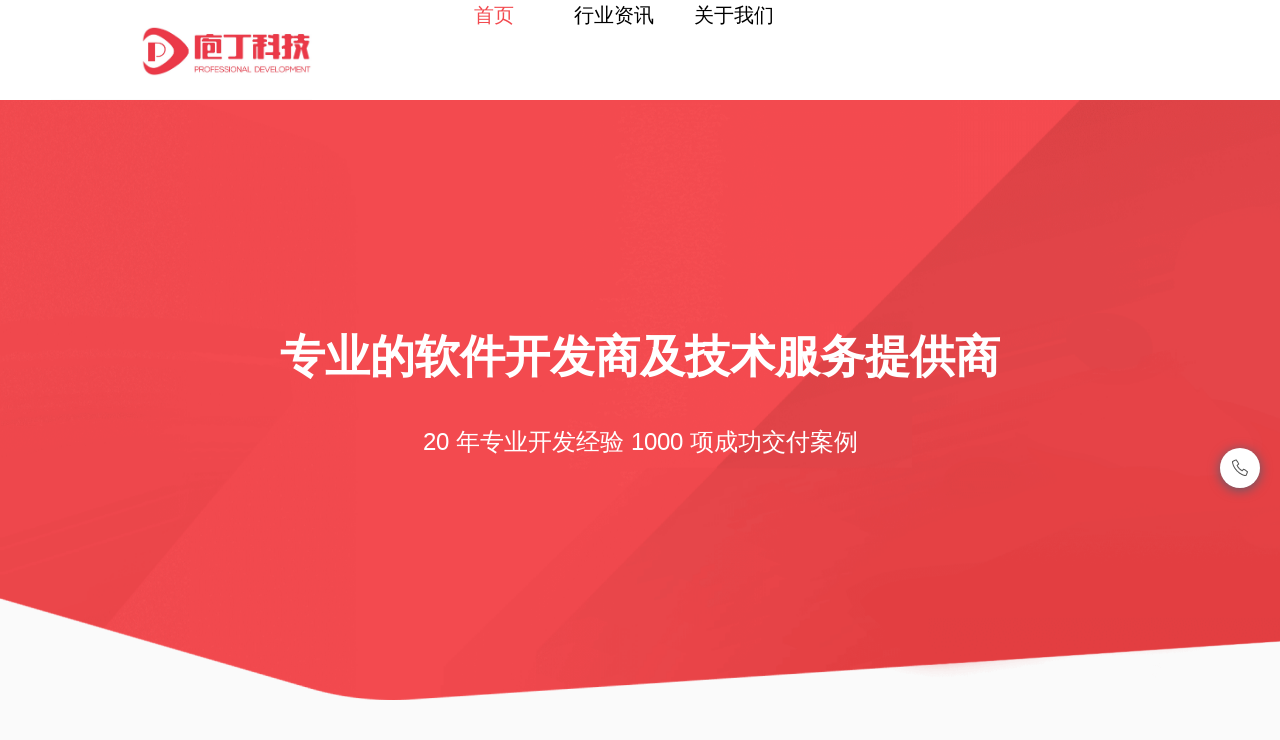

--- FILE ---
content_type: text/html; charset=utf-8
request_url: https://www.paoding.com.cn/
body_size: 9164
content:
<!DOCTYPE HTML>
<HTML>
<head>
    <meta charset="utf-8">
    <title>首页</title>
    <meta name="description" content="庖丁科技，专注于为大中型企业及机构提供软件咨询、软开开发、软件实施等服务，以及定制化软件解决方案，服务热线：400-072-8068。">
    <meta name="viewport" content="width=device-width, initial-scale=1">
    <link href="css/originality.css" rel="stylesheet">
        <link href="image/ico/6130/507877388856561664_16678.ico" rel="shortcut icon" type="image/x-icon">
</head>
<body>

<header>
    <div class="logo"><a href="./"><img src="image/jpg/7669/507421424474800128_3487.jpg"></a></div>
    <nav>
        <div class="menuDiv">
            <ul>
                <li>
                    <a href="./" class="on"><span>首页</span></a>
                </li>
                        <li><a href="news.html"><span>行业资讯</span></a></li>
                        <li><a href="about.html"><span>关于我们</span></a></li>
            </ul>
        </div>
    </nav>
</header>

<div>
</div>

    <section class="index cf"
             style="
                     background-image: url('image/png/952/508879413140512768_20800.png'); width: 100%; background-size: cover;
                     background-color: ">
        <div class="ql-editor"><div style="height: 600px; text-align: center; align-items: center; display: flex; justify-content: center;">
<div>
<h3><span style="font-size: 34pt; color: #ffffff; font-weight: bold;">专业的软件开发商及技术服务提供商</span></h3>
<div style="font-size: 18pt; color: #ffffff; margin-top: 50px;">20 年专业开发经验 1000 项成功交付案例</div>
</div>
</div></div>
    </section>
    <section class="index cf"
             style="
                     background-color: ">
        <div class="ql-editor"><div style="margin: 100px 0 0 100px;">
<div style="text-align: center; font-size: 32px; font-weight: bold;">1000 客户的共同选择</div>
<div style="text-align: center; font-size: 32px; font-weight: bold; margin-top: 20px;">专业的开发顾问 领先的技术优势</div>
</div></div>
    </section>
    <section class="index cf"
             style="
                     background-color: ">
        <div class="ql-editor"><div style="background-color: #f2f6fa;">
<table style="margin: 100px 50px 50px 50px; border-spacing: 10px;">
<tbody>
<tr>
<td style="font-size: 15pt; font-weight: bold;">项目架构</td>
<td style="font-size: 15pt; padding-left: 20px;">20+种行业应用架构经验，解决实际场景中的复杂问题，从哲学出发思考问题域，面向迭代做架构设计</td>
</tr>
<tr>
<td style="font-size: 15pt; font-weight: bold;">技术咨询</td>
<td style="font-size: 15pt; padding-left: 20px;">深入业务做技术选型 跨机房部署、微服务、K8s 安全策略、数据库集群 海量数据性能调优</td>
</tr>
<tr>
<td style="font-size: 15pt; font-weight: bold;">项目管理</td>
<td style="font-size: 15pt; padding-left: 20px;">阶段确认，迭代推进 专人专职，极简沟通 档案袋，进度随时查看</td>
</tr>
<tr>
<td style="font-size: 15pt; font-weight: bold;">方案落地</td>
<td style="font-size: 15pt; padding-left: 20px;">顶尖团队使用的先进技术 三轮测试，完美交付 先进的生产工具，帮助您更快投产</td>
</tr>
</tbody>
</table>
</div></div>
    </section>

    <div class="index_content">
        <div class="index_new">
            <div class="index_new_top">
                <h2 class="index_new_head">公司动态</h2>
                    <div class="index_new_banner">
                        <a href="article/507434752857317376.html" target="_blank">
                                <img src="image/png/1259/507434230934904832_16979_min.png" width="100%" style="height: 175px">
                        </a>
                    </div>
                    <a href="article/507434752857317376.html" target="_blank"><span
                                class="index_new_title">PostgreSQL越来越流行</span></a>
                    <div class="index_new_date">
                        <span class="index_new_date_year">2023</span>
                        <span class="index_new_date_day">6-1</span>
                    </div>
                    <div class="index_new_top_content">
                        <span>第一版报告收集了 500 多名开发人员的反馈，2021 年的第二版报告也抽样调查了近 500 名参与者。根据这两年的调查结果，来自 EMEA（欧洲、中东、非洲）的受访者约占所有受访者的一半，其次是北美，占 25.9%
专业的软件开发商及技术服务提供商</span>
                    </div>
            </div>
            <div class="index_new_list">
                        <div class="index_new_list_item">
                            <div class="index_new_list_date">
                                <span class="index_new_date_year">2023</span>
                                <span class="index_new_date_day">8-17</span>
                            </div>
                            <div class="index_new_list_title">
                                <a href="article/535401517411913728.html" target="_blank"><span>APP小程序备案政策已经落地实施</span></a>
                            </div>
                        </div>
                        <div class="index_new_list_item">
                            <div class="index_new_list_date">
                                <span class="index_new_date_year">2023</span>
                                <span class="index_new_date_day">8-10</span>
                            </div>
                            <div class="index_new_list_title">
                                <a href="article/532864511611981824.html" target="_blank"><span>数据治理的流程和挑战</span></a>
                            </div>
                        </div>
                        <div class="index_new_list_item">
                            <div class="index_new_list_date">
                                <span class="index_new_date_year">2023</span>
                                <span class="index_new_date_day">8-9</span>
                            </div>
                            <div class="index_new_list_title">
                                <a href="article/532430003637018624.html" target="_blank"><span>数据治理的主要框架与失败原因解析</span></a>
                            </div>
                        </div>
                        <div class="index_new_list_item">
                            <div class="index_new_list_date">
                                <span class="index_new_date_year">2023</span>
                                <span class="index_new_date_day">8-9</span>
                            </div>
                            <div class="index_new_list_title">
                                <a href="article/532411774873055232.html" target="_blank"><span>数据治理与数据资产管理：发挥数据价值的核心策略</span></a>
                            </div>
                        </div>
            </div>
        </div>
    </div>
<footer>
    <div class="footer_content">
        <div class="links">
            <div>
                <a href="./" class="links_c">首页</a>
                        <a href="news.html">行业资讯</a>
                        <a href="about.html">关于我们</a>
            </div>
        </div>
        <div class="links">
            <div>
                <div style="float: left">
                    <span style="font-size: 20px;" class="links_c">联系我们</span>
                    <span style="font-size: 24px;" class="links_c">400-072-8068</span>
                    <span style="color: #9b9ca0;" class="links_c">周一至周五 9:30 - 18:30</span>
                    <span style="color: #9b9ca0;" class="links_c">广州市天河软件园柯木塱园区 10 栋 302 号</span>
                </div>
                    <div style="float: left;margin-left: 20px">
                            <span style="font-size: 18px;" class="links_c">添加我们微信号</span>
                        <img src="image/png/4503/510374321470738432_8997.png" height="110" width="110"
                             style="margin-left: 15px">
                    </div>

            </div>

        </div>
        <div class="clear"></div>

    </div>
    <hr style="border-width: 0.1px;border-color: #656363;margin-top: 50px;">
    <div class="copyright">
    </div>
    <div class="copy">
            <a href="https://beian.miit.gov.cn/" style="font-size: #9b9ca0;" target="_blank">粤ICP备20056796号</a>
    </div>
</footer>
<div>
    <div class="nav_right phone-icon" id="float_phone"><i style="background-image: url('image/phone.svg')"></i></div>
    <div class="nav_right nav_contact" id="float_contact">
        <div><span>电话联系</span></div>
        <div><span>400-072-8068</span></div>
            <div><span>添加我们微信号</span></div>
            <div class="float_code"><img src="image/png/4503/510374321470738432_8997.png" height="100" width="100"></div>

    </div>
</div>
<script type="text/javascript" src="js/originality.js"></script>
</body>
</HTML> 


--- FILE ---
content_type: text/css; charset=utf-8
request_url: https://www.paoding.com.cn/css/originality.css
body_size: 12637
content:
@charset "utf-8";
body, p, input, h1, h2, h3, h4, h5, h6, ul, li, dl, dt, dd, form {
	margin: 0;
	padding: 0;
	list-style: none;
}
body {
	font: 14px Helvetica Neue,Helvetica,PingFang SC,Tahoma,Arial,sans-serif;
	position: relative;
	color: #555;
	background-color: #fafafa;
	font-size: 14px;
	min-width: 1000px;
}
li, a, div, nav, header, footer, section, span, p {
	box-sizing: border-box;
}
img {
	border: none;
	border: 0;
	vertical-align: middle;
	outline: none;
	outline: 0;
}
ul {
	list-style-type: none;
}
nav a:hover {
	color: black;
}
a:hover {
	color: #f24a4f;
}
a {
	color: #444;
	text-decoration: none;
	border: none;
	-webkit-tap-highlight-color: rgba(0,0,0,0);
}
p {
	font-size: 14px;
	line-height: 22px;
}
.clear, section:after, .other_group:after {
	content: "";
	display: block;
	clear: both;
}
.w50_l {
	float: left;
}
.w50_r {
	float: left;
	width: 46%;
}
.w50_r img {
	width: 100%;
}
.w50_l {
	margin-right: 4%;
}
/*————————————————————————————————— 头部 ————————————————————————————————*/
header {
	position: relative;
	height: 100px;
	background-color: #ffffff;
	padding: 0 4%;
	/*overflow: hidden;*/
	z-index: 9000;
	background-attachment: fixed;
}
.logo {
	position: absolute;
	height: 100px;
	line-height: 100px;
	display: inline-block;
	border-bottom: 1px solid #38393b;
	border-color: rgba(222,222,222,.1);
	z-index: 9;
	padding-left: 7%;
}
.logo img {
	height: 50px;
}
nav {
	position: relative;
	height: 100px;
	z-index: 99;
   	margin: 0 auto;
   	width: 35%;
}
nav span {
    font-size: 18px;
}

.title_banner {
	color: #FFFFFF;
	text-align: center;
	font-size: 40px;
	padding: 150px;
	background-size: cover
}

.nav_right {
	background-color: #ffffff00;
	right: 20px;
	position: fixed;
	top: 65%;
	transform: translateY(-50%);
	z-index: 29;
	text-align: center;
}
.phone-icon {
    display: flex;
    width: 40px;
    height: 40px;
    align-items: center;
    justify-content: center;
    background-color: #fff;
    border-radius: 24px;
    box-shadow: 0px 2px 12px 0px #575d6c;
    cursor: pointer;
	float: right;
}
.phone-icon > i {
    display: inline-block;
    width: 18px;
    height: 18px;
    background-size: 100% 100%;
}
.nav_contact {
	margin-right: 40px;
	transform: translateY(-50%);
	border-radius: 2px;
	padding-right: 10px;
	display: none;
	font-weight: bolder;
}
.nav_contact span {
	background-color: white;
	margin-bottom: 0px;
}
.float_code {
	padding: 10px 20px;
    background-color: white;
}
/*————————————————————————————————— index ————————————————————————————————*/
.index_banner {
	padding: 250px;
	background-size: cover
}
section.index {
	padding: 0 10%;
}
.index_content {
	display: flex;
}
.index_new {
	width: 80%;
	margin: 40px auto;
}
.index_new_top {
	width: 40%;
	float: left;
    	position: absolute;
}
.index_new_top>h2:after {
    content: "";
    position: absolute;
    width: 97px;
    height: 3px;
    background-color: #f23131;
    left: 15px;
    top: 55px;
}
.index_new_head {
	padding: 15px;
	font-size: 24px;
}
.index_new_banner {
	padding: 11px 15px;
}
.index_new_title {
	display: block;
	font-size: 20px;
	padding: 15px;
}
.index_new_date {
	width: 20%;
	float: left;
	font-size: 18px;
	padding: 15px;
	text-align: center;
}
.index_new_date>span {
	display: block;
}
.index_new_date_day {
	font-size: 16px;
}
.index_new_top_content {
	width: 80%;
	padding: 15px 0 15px 10px;
	float: right;
	color: #737373;
	border:solid #44444461;
	border-width:0 0 0 1px;
	height: 80px;
	overflow: hidden;
}
.index_new_list {
	width: 50%;
	float: right;
}
.index_new_list_item {
	margin: 15px;
	border:solid #dedede;
	border-width: 1px 0 0 0;
	height: 85px;
}
.index_new_list_date {
	width: 20%;
	float: left;
	font-size: 18px;
	padding: 20px 15px;
	text-align: center;
}
.index_new_list_title {
	width: 80%;
	padding: 20px 10px;
	float: right;
	font-size: 18px;
	height: 80px;
    	overflow: hidden;
}
.ql-editor span {
	display: inline
}
/*————————————————————————————————— case ————————————————————————————————*/
.case_content {
	display: flex;
}
.case_new {
	width: 80%;
	margin: 40px auto;
}
.case_list {
	width: 65%;
	float: left;
	box-shadow: #555555;
}

.case_list_all {
	width: 100%;
	float: left;
	box-shadow: #555555;
}

.case_list>span {
	position: relative;
}
.case_list>span:after {
	content: "";
	position: absolute;
	width: 97px;
	height: 3px;
	background-color: #f23131;
	left: 0;
	top: 40px;
}
.case_head {
	font-size: 24px;
	color: #000;
}
.case_banner {
	margin: 30px 15px;
	width: 25%;
	float: left;
}
.case_item {
	margin: 40px 0px;
	display: flex;
	box-shadow: 5px 5px 20px -12px;
	border-radius: 5px;
}
.case_item_new {
	padding: 20px;
	width: 75%;
	float: right;
}
.case_title {
	display: block;
	font-size: 20px;
	padding: 10px 0;
}
.case_description {
	display: block;
	font-size: 16px;
	padding: 10px 0;
	color: #848484;
}
.case_detail {
	display: block;
	text-align: right;
}
.case_article_list {
	width: 35%;
	float: right;
	padding-left: 25px;
}




.case_article_list>span {
	position: relative;
}
.case_article_list>span:after {
	content: "";
	position: absolute;
	width: 97px;
	height: 3px;
	background-color: #f23131;
	left: 0;
	top: 40px;
}
.case_article_list_item {
	margin-top: 20px;
	border:solid #dedede;
	border-width: 1px 0 0 0;
	height: 80px;
}
.case_article_list_date {
	width: 20%;
	float: left;
	font-size: 18px;
	padding: 20px 15px;
	text-align: center;
}
.case_article_date_day {
	font-size: 16px;
}
.case_article_list_title {
	width: 80%;
	padding: 20px 0 0 10px;
	float: right;
	font-size: 18px;
}
/*————————————————————————————————— case_detail ————————————————————————————————*/
.case_detail_content {
	display: flex;
}
.case_detail_new {
	width: 80%;
	margin: 40px auto;
}
.case_detail_list {
	width: 40%;
	float: right;
	box-shadow: #555555;
}
.case_detail_list>span {
	position: relative;
}
.case_detail_list>span:after {
	content: "";
	position: absolute;
	width: 100px;
	height: 3px;
	background-color: #f23131;
	left: 0;
	top: 40px;
}

.case_detail_item {
	display: flex;
	margin: 40px 0;
	box-shadow: 5px 5px 20px -12px;
	border-radius: 5px;
	align-items: center;
}

.case_detail_banner {
	flex-basis: 35%;
	margin: 0px 10px;
}

.case_detail_item_new {
	flex-basis: 65%;
	padding: 20px;
}

.case_detail_title {
	display: block;
	font-size: 20px;
	padding: 10px 0;
}
.case_detail_description {
	display: block;
	font-size: 16px;
	padding: 10px 0;
	color: #848484;
	overflow: hidden;
    	white-space: normal;
    	text-overflow: ellipsis;
    	max-height: 160px;
}
.case_detail_detail {
	display: block;
	text-align: right;
	padding: 10px 0;
}

.case_detail_left {
	width: 60%;
	float: left;
	padding-right: 40px;
}
.case_detail_left img{
	max-width: 100%;
}
.case_detail_head {
	font-size: 24px;
	color: #000;
}
.case_detail_left_title {
	font-size: 30px;
	color: #000;
	margin-bottom: 15px;
}
.case_detail_head_divider {
	border: 1px dashed;
	margin: 25px auto;
    color: #BBBBBCFF;
}
.case_detail_left_description {
	font-size: 20px;
	color: #000;
}

section.case_detail {
	text-align: left;
}
section.case_detail>h2 {
	position: relative;
	display: block;
	font-size: 20px;
	font-weight: 100;
	color: black;
	margin-bottom: 25px;
	padding: 0;
	font-weight: 400;
}
section.case_detail>h2:after {
	content: "";
	position: absolute;
	width: 85px;
	height: 3px;
	background-color: #f23131;
	left: 0;
	top: 40px;
}
section.case_detail>p {
	font-size: 18px;
	line-height: 30px;
}

/*————————————————————————————————— article ————————————————————————————————*/
.article {
	display: flex;
}
.article_new {
	width: 80%;
	margin: 40px auto;
}
.article_content {
	width: 65%;
	float: left;
	padding: 0 30px;
}
.article_title {
	display: block;
	font-size: 35px;
	color: black;
	margin-bottom: 30px;
	line-height: 1;
}
.article_hr {
	border: 1px dashed;
	margin: 30px auto;
}
.article_content_detail {
	font-size: 18px;
	color: black;
}
.article_content img {
	max-width: 100%;
}
/*————————————————————————————————— service ————————————————————————————————*/
.service_content {
	padding: 0 10%;
}
.service_item {
	margin: 0px 0;
}
.service_item span {
	display: inline;
}

/*————————————————————————————————— about ————————————————————————————————*/
section.about {
	width: 1100px;
	margin: 50px auto;
	margin-bottom: 30px;
}
section.about>h3 {
	position: relative;
	display: block;
	font-size: 24px;
	font-weight: 100;
	color: #42484e;
	margin-bottom: 40px;
	padding: 0;
}
section.about>h3:after {
	content: "";
	position: absolute;
	width: 100px;
	height: 3px;
	background-color: #f23131;
	left: 0;
	top: 40px;
}
section.about>p {
	font-size: 18px;
	line-height: 30px;
}
.w50_l p, .w50_r p {
	font-size: 16px;
	line-height: 36px;
	vertical-align: middle;
}
.about_1 .w50_l p, .about_1 .w50_r p {
	line-height: 28px;
}
.about .w50_l {
	padding: 40px 0;
}
/*————————————————————————————————— footer ————————————————————————————————*/

footer {
	position: relative;
	background-color: #292e44;
	padding: 35px 0%;
	font-size: 16px;
	box-sizing: border-box;
}
.footer_content {
	width: 80%;
	margin: 0 auto;
}
.nav_preview footer {
	display: none;
}
footer .links {
	float: left;
	width: 50%;
	color: white;
	display: flex;
	align-content: center;
	justify-content: center;
}
.links a {
	font-size: 18px;
	width: 300px;
	text-align: center;
	height: 50px;
	line-height: 40px;
	float: left;
}
footer .links.news {
	width: 10%;
}
footer .links a,span {
	display: block;
	line-height: 30px;
}
.copyright {
	color: #9b9ca0;
	padding-top: 10px;
	font-size: 14px;
	text-align: center;
}
.copy {
	color: #fafafa;
	font-size: 14px;
	text-align: center;
}
footer span {
	margin-bottom: 7px;
}
footer a {
	color: white;
	margin-bottom: 7px;
}
footer hr {
	border-width: 0.1px;
	border-color: #656363;
}

.menuDiv {
	width: 800px;
	height: 100px;
	overflow: hidden;
	display: inline-block;
	align-content: center;
	justify-content: center;
}

/* 去掉a标签的下划线 */
.menuDiv a {
	text-decoration: none;
}

/* 设置ul和li的样式 */
.menuDiv ul, .menuDiv li {
	list-style: none;
	margin: 0;
	padding: 0;
	float: left;
}


/* 设置二级菜单绝对定位，并隐藏 */
.menuDiv > ul > li > ul {
	position: absolute;
	display: none;
	z-index: 10000;
}

/* 设置二级菜单的li的样式 */
.menuDiv > ul > li > ul > li {
	float: none;
	height: 40px;
	line-height: 40px;
}

/* 鼠标放在一级菜单上，显示二级菜单 */
.menuDiv > ul > li:hover ul {
	display: block;
}

/* 一级菜单 */
.menuDiv > ul > li > a {
	width: 120px;
	line-height: 40px;
	color: #000000;
	text-align: center;
	display: block;
}

.menuDiv > ul > li > a > span {
	font-size: 20px;
}

.menuleftDiv > ul > li > a {
	width: 144px;
	height: 35px;
	background-color: #0099FF;
	color: black;
	display: block;
	float: top;
	text-align: center;
}


/* 在一级菜单中，第一个不设置左边框 */
.menuDiv > ul > li:first-child > a {
	border-left: none;
}

/* 在一级菜单中，鼠标放上去的样式 */
.menuDiv > ul > li > a:hover {
	color: red;
	background-color: white;
}

.menuDiv > ul > li > ul {

}

/* 二级菜单 */
.menuDiv > ul > li > ul > li > a {
	width: 120px;
	line-height: 40px;
	height: 40px;
	color: #000000;
	background-color: #ffffff;
	text-align: center;
	display: block;
}

.menuDiv > ul > li > ul > li > a > span{
	width: 120px;
	line-height: 40px;
	height: 40px;
}

/* 在二级菜单中，第一个设置顶边框 */
.menuDiv > ul > li > ul > li:first-child > a {
	border-top: 1px solid red;
}

/* 在二级菜单中，鼠标放上去的样式 */
.menuDiv > ul > li > ul > li > a:hover {
	color: #FFFFFF;
	background-color: red;
}



.on {
	color:#f24a4f !important;
}

/*————————————————————————————————— end ————————————————————————————————*/



--- FILE ---
content_type: text/javascript; charset=utf-8
request_url: https://www.paoding.com.cn/js/originality.js
body_size: 172
content:
let contact = document.getElementById("float_contact");
let phone = document.getElementById("float_phone");
phone.onmouseout = function () {
    contact.style.display = "none";
}
phone.onmouseover = function () {
    contact.style.display = "block";
}
contact.onmouseover = function () {
    contact.style.display = "block";
}
contact.onmouseout = function () {
    contact.style.display = "none";
}

--- FILE ---
content_type: image/svg+xml
request_url: https://www.paoding.com.cn/image/phone.svg
body_size: 2639
content:
<?xml version="1.0" encoding="UTF-8"?>
<svg width="18px" height="19px" viewBox="0 0 18 19" version="1.1" xmlns="http://www.w3.org/2000/svg" xmlns:xlink="http://www.w3.org/1999/xlink">
    <title>电话-n</title>
    <g id="页面-1" stroke="none" stroke-width="1" fill="none" fill-rule="evenodd">
        <g id="I007_悬浮菜单-/-Suspension-men（2023.02.23）" transform="translate(-121.000000, -4127.000000)">
            <g id="电话-n" transform="translate(121.000000, 4127.208983)">
                <rect id="矩形" x="0" y="0" width="18" height="18"></rect>
                <path d="M5.44724171,0.569075118 L5.03403365,0.145070175 L4.45004981,0.344817843 C3.2356893,0.683722315 2.12061356,1.18301484 0.926948542,2.02510251 L0.848360971,2.09215204 L0.523783015,2.42521103 L0.523783015,2.90781444 C0.567646918,3.38525891 0.615560484,3.73459287 0.714419575,4.21504999 C0.858752092,4.91650885 1.07352278,5.65922881 1.37584381,6.44216627 C2.18403959,8.53519551 3.50727091,10.6440134 5.46244369,12.6888556 C8.97948538,16.2978321 12.6680505,17.8549298 14.9396862,17.8549298 L15.5387042,17.8549298 L15.7751933,17.369593 C16.5424023,16.1592057 16.9283931,15.187018 17.2974489,13.7984547 L17.476217,13.2508222 L17.0742051,12.8383059 C15.9944411,11.7303283 14.5266823,10.6933342 13.2566768,10.1720582 L12.6411502,9.96045479 L11.197783,11.4409298 L11.0313754,11.3535454 C10.1765264,10.8909291 9.48682013,10.3834362 8.58074956,9.4536905 L8.40095334,9.25497113 C7.57996606,8.33198661 7.01234795,7.47390554 6.71927983,6.8356254 L6.68353301,6.75492983 L8.15497893,5.16272445 L7.97074044,4.59556684 C7.44390768,3.15289214 6.49598663,1.64522315 5.44724171,0.569075118 Z M4.71928301,1.43742983 L4.82801598,1.55201663 C5.63083338,2.43137236 6.36092691,3.5928185 6.80910753,4.70643953 L6.87778301,4.88667983 L5.39716825,6.49136597 L5.49894601,6.80467743 C5.7764596,7.65897202 6.54707363,8.90500191 7.76402633,10.2272088 C8.84790345,11.3397146 9.66868943,11.9169173 10.7203835,12.4617945 L11.4263531,12.818904 L12.944533,11.2601798 L13.0818381,11.3207271 C14.0517066,11.7648083 15.1815034,12.5625626 16.0683558,13.4237479 L16.198033,13.5536798 L16.1436017,13.7557771 C15.8418174,14.8330013 15.5233423,15.6211293 14.9441095,16.579706 L14.852533,16.7276798 L14.7110116,16.7198234 C14.0876157,16.669107 13.088413,16.4261306 11.9837094,15.9597889 C10.098328,15.1638906 8.16171161,13.8467803 6.27184904,11.9075367 C4.42441509,9.97533756 3.180775,7.99336328 2.42532169,6.03692415 C2.14597905,5.31349508 1.94845048,4.63040183 1.81633526,3.98831928 L1.76784211,3.74016561 C1.72428949,3.50358742 1.6945629,3.29701799 1.66970186,3.077998 L1.65028301,2.89317983 L1.57546042,2.94437252 C2.56629271,2.24537603 3.48837918,1.81121947 4.50419974,1.50051584 L4.71928301,1.43742983 Z" id="形状复制" fill="#595959" fill-rule="nonzero"></path>
            </g>
        </g>
    </g>
</svg>